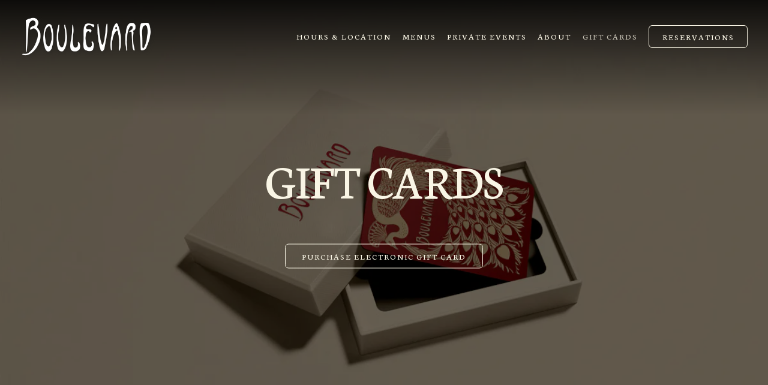

--- FILE ---
content_type: text/html; charset=utf-8
request_url: https://www.google.com/recaptcha/enterprise/anchor?ar=1&k=6Ldh0uwrAAAAABZNEucYwqZZ3oOahk4lRhONMg5a&co=aHR0cHM6Ly93d3cuYm91bGV2YXJkcmVzdGF1cmFudC5jb206NDQz&hl=en&v=TkacYOdEJbdB_JjX802TMer9&size=invisible&anchor-ms=20000&execute-ms=15000&cb=9vfhsvn3gq7a
body_size: 44906
content:
<!DOCTYPE HTML><html dir="ltr" lang="en"><head><meta http-equiv="Content-Type" content="text/html; charset=UTF-8">
<meta http-equiv="X-UA-Compatible" content="IE=edge">
<title>reCAPTCHA</title>
<style type="text/css">
/* cyrillic-ext */
@font-face {
  font-family: 'Roboto';
  font-style: normal;
  font-weight: 400;
  src: url(//fonts.gstatic.com/s/roboto/v18/KFOmCnqEu92Fr1Mu72xKKTU1Kvnz.woff2) format('woff2');
  unicode-range: U+0460-052F, U+1C80-1C8A, U+20B4, U+2DE0-2DFF, U+A640-A69F, U+FE2E-FE2F;
}
/* cyrillic */
@font-face {
  font-family: 'Roboto';
  font-style: normal;
  font-weight: 400;
  src: url(//fonts.gstatic.com/s/roboto/v18/KFOmCnqEu92Fr1Mu5mxKKTU1Kvnz.woff2) format('woff2');
  unicode-range: U+0301, U+0400-045F, U+0490-0491, U+04B0-04B1, U+2116;
}
/* greek-ext */
@font-face {
  font-family: 'Roboto';
  font-style: normal;
  font-weight: 400;
  src: url(//fonts.gstatic.com/s/roboto/v18/KFOmCnqEu92Fr1Mu7mxKKTU1Kvnz.woff2) format('woff2');
  unicode-range: U+1F00-1FFF;
}
/* greek */
@font-face {
  font-family: 'Roboto';
  font-style: normal;
  font-weight: 400;
  src: url(//fonts.gstatic.com/s/roboto/v18/KFOmCnqEu92Fr1Mu4WxKKTU1Kvnz.woff2) format('woff2');
  unicode-range: U+0370-0377, U+037A-037F, U+0384-038A, U+038C, U+038E-03A1, U+03A3-03FF;
}
/* vietnamese */
@font-face {
  font-family: 'Roboto';
  font-style: normal;
  font-weight: 400;
  src: url(//fonts.gstatic.com/s/roboto/v18/KFOmCnqEu92Fr1Mu7WxKKTU1Kvnz.woff2) format('woff2');
  unicode-range: U+0102-0103, U+0110-0111, U+0128-0129, U+0168-0169, U+01A0-01A1, U+01AF-01B0, U+0300-0301, U+0303-0304, U+0308-0309, U+0323, U+0329, U+1EA0-1EF9, U+20AB;
}
/* latin-ext */
@font-face {
  font-family: 'Roboto';
  font-style: normal;
  font-weight: 400;
  src: url(//fonts.gstatic.com/s/roboto/v18/KFOmCnqEu92Fr1Mu7GxKKTU1Kvnz.woff2) format('woff2');
  unicode-range: U+0100-02BA, U+02BD-02C5, U+02C7-02CC, U+02CE-02D7, U+02DD-02FF, U+0304, U+0308, U+0329, U+1D00-1DBF, U+1E00-1E9F, U+1EF2-1EFF, U+2020, U+20A0-20AB, U+20AD-20C0, U+2113, U+2C60-2C7F, U+A720-A7FF;
}
/* latin */
@font-face {
  font-family: 'Roboto';
  font-style: normal;
  font-weight: 400;
  src: url(//fonts.gstatic.com/s/roboto/v18/KFOmCnqEu92Fr1Mu4mxKKTU1Kg.woff2) format('woff2');
  unicode-range: U+0000-00FF, U+0131, U+0152-0153, U+02BB-02BC, U+02C6, U+02DA, U+02DC, U+0304, U+0308, U+0329, U+2000-206F, U+20AC, U+2122, U+2191, U+2193, U+2212, U+2215, U+FEFF, U+FFFD;
}
/* cyrillic-ext */
@font-face {
  font-family: 'Roboto';
  font-style: normal;
  font-weight: 500;
  src: url(//fonts.gstatic.com/s/roboto/v18/KFOlCnqEu92Fr1MmEU9fCRc4AMP6lbBP.woff2) format('woff2');
  unicode-range: U+0460-052F, U+1C80-1C8A, U+20B4, U+2DE0-2DFF, U+A640-A69F, U+FE2E-FE2F;
}
/* cyrillic */
@font-face {
  font-family: 'Roboto';
  font-style: normal;
  font-weight: 500;
  src: url(//fonts.gstatic.com/s/roboto/v18/KFOlCnqEu92Fr1MmEU9fABc4AMP6lbBP.woff2) format('woff2');
  unicode-range: U+0301, U+0400-045F, U+0490-0491, U+04B0-04B1, U+2116;
}
/* greek-ext */
@font-face {
  font-family: 'Roboto';
  font-style: normal;
  font-weight: 500;
  src: url(//fonts.gstatic.com/s/roboto/v18/KFOlCnqEu92Fr1MmEU9fCBc4AMP6lbBP.woff2) format('woff2');
  unicode-range: U+1F00-1FFF;
}
/* greek */
@font-face {
  font-family: 'Roboto';
  font-style: normal;
  font-weight: 500;
  src: url(//fonts.gstatic.com/s/roboto/v18/KFOlCnqEu92Fr1MmEU9fBxc4AMP6lbBP.woff2) format('woff2');
  unicode-range: U+0370-0377, U+037A-037F, U+0384-038A, U+038C, U+038E-03A1, U+03A3-03FF;
}
/* vietnamese */
@font-face {
  font-family: 'Roboto';
  font-style: normal;
  font-weight: 500;
  src: url(//fonts.gstatic.com/s/roboto/v18/KFOlCnqEu92Fr1MmEU9fCxc4AMP6lbBP.woff2) format('woff2');
  unicode-range: U+0102-0103, U+0110-0111, U+0128-0129, U+0168-0169, U+01A0-01A1, U+01AF-01B0, U+0300-0301, U+0303-0304, U+0308-0309, U+0323, U+0329, U+1EA0-1EF9, U+20AB;
}
/* latin-ext */
@font-face {
  font-family: 'Roboto';
  font-style: normal;
  font-weight: 500;
  src: url(//fonts.gstatic.com/s/roboto/v18/KFOlCnqEu92Fr1MmEU9fChc4AMP6lbBP.woff2) format('woff2');
  unicode-range: U+0100-02BA, U+02BD-02C5, U+02C7-02CC, U+02CE-02D7, U+02DD-02FF, U+0304, U+0308, U+0329, U+1D00-1DBF, U+1E00-1E9F, U+1EF2-1EFF, U+2020, U+20A0-20AB, U+20AD-20C0, U+2113, U+2C60-2C7F, U+A720-A7FF;
}
/* latin */
@font-face {
  font-family: 'Roboto';
  font-style: normal;
  font-weight: 500;
  src: url(//fonts.gstatic.com/s/roboto/v18/KFOlCnqEu92Fr1MmEU9fBBc4AMP6lQ.woff2) format('woff2');
  unicode-range: U+0000-00FF, U+0131, U+0152-0153, U+02BB-02BC, U+02C6, U+02DA, U+02DC, U+0304, U+0308, U+0329, U+2000-206F, U+20AC, U+2122, U+2191, U+2193, U+2212, U+2215, U+FEFF, U+FFFD;
}
/* cyrillic-ext */
@font-face {
  font-family: 'Roboto';
  font-style: normal;
  font-weight: 900;
  src: url(//fonts.gstatic.com/s/roboto/v18/KFOlCnqEu92Fr1MmYUtfCRc4AMP6lbBP.woff2) format('woff2');
  unicode-range: U+0460-052F, U+1C80-1C8A, U+20B4, U+2DE0-2DFF, U+A640-A69F, U+FE2E-FE2F;
}
/* cyrillic */
@font-face {
  font-family: 'Roboto';
  font-style: normal;
  font-weight: 900;
  src: url(//fonts.gstatic.com/s/roboto/v18/KFOlCnqEu92Fr1MmYUtfABc4AMP6lbBP.woff2) format('woff2');
  unicode-range: U+0301, U+0400-045F, U+0490-0491, U+04B0-04B1, U+2116;
}
/* greek-ext */
@font-face {
  font-family: 'Roboto';
  font-style: normal;
  font-weight: 900;
  src: url(//fonts.gstatic.com/s/roboto/v18/KFOlCnqEu92Fr1MmYUtfCBc4AMP6lbBP.woff2) format('woff2');
  unicode-range: U+1F00-1FFF;
}
/* greek */
@font-face {
  font-family: 'Roboto';
  font-style: normal;
  font-weight: 900;
  src: url(//fonts.gstatic.com/s/roboto/v18/KFOlCnqEu92Fr1MmYUtfBxc4AMP6lbBP.woff2) format('woff2');
  unicode-range: U+0370-0377, U+037A-037F, U+0384-038A, U+038C, U+038E-03A1, U+03A3-03FF;
}
/* vietnamese */
@font-face {
  font-family: 'Roboto';
  font-style: normal;
  font-weight: 900;
  src: url(//fonts.gstatic.com/s/roboto/v18/KFOlCnqEu92Fr1MmYUtfCxc4AMP6lbBP.woff2) format('woff2');
  unicode-range: U+0102-0103, U+0110-0111, U+0128-0129, U+0168-0169, U+01A0-01A1, U+01AF-01B0, U+0300-0301, U+0303-0304, U+0308-0309, U+0323, U+0329, U+1EA0-1EF9, U+20AB;
}
/* latin-ext */
@font-face {
  font-family: 'Roboto';
  font-style: normal;
  font-weight: 900;
  src: url(//fonts.gstatic.com/s/roboto/v18/KFOlCnqEu92Fr1MmYUtfChc4AMP6lbBP.woff2) format('woff2');
  unicode-range: U+0100-02BA, U+02BD-02C5, U+02C7-02CC, U+02CE-02D7, U+02DD-02FF, U+0304, U+0308, U+0329, U+1D00-1DBF, U+1E00-1E9F, U+1EF2-1EFF, U+2020, U+20A0-20AB, U+20AD-20C0, U+2113, U+2C60-2C7F, U+A720-A7FF;
}
/* latin */
@font-face {
  font-family: 'Roboto';
  font-style: normal;
  font-weight: 900;
  src: url(//fonts.gstatic.com/s/roboto/v18/KFOlCnqEu92Fr1MmYUtfBBc4AMP6lQ.woff2) format('woff2');
  unicode-range: U+0000-00FF, U+0131, U+0152-0153, U+02BB-02BC, U+02C6, U+02DA, U+02DC, U+0304, U+0308, U+0329, U+2000-206F, U+20AC, U+2122, U+2191, U+2193, U+2212, U+2215, U+FEFF, U+FFFD;
}

</style>
<link rel="stylesheet" type="text/css" href="https://www.gstatic.com/recaptcha/releases/TkacYOdEJbdB_JjX802TMer9/styles__ltr.css">
<script nonce="_lJaIF1GL4VD1jdg8CT5Zg" type="text/javascript">window['__recaptcha_api'] = 'https://www.google.com/recaptcha/enterprise/';</script>
<script type="text/javascript" src="https://www.gstatic.com/recaptcha/releases/TkacYOdEJbdB_JjX802TMer9/recaptcha__en.js" nonce="_lJaIF1GL4VD1jdg8CT5Zg">
      
    </script></head>
<body><div id="rc-anchor-alert" class="rc-anchor-alert"></div>
<input type="hidden" id="recaptcha-token" value="[base64]">
<script type="text/javascript" nonce="_lJaIF1GL4VD1jdg8CT5Zg">
      recaptcha.anchor.Main.init("[\x22ainput\x22,[\x22bgdata\x22,\x22\x22,\[base64]/[base64]/[base64]/[base64]/[base64]/[base64]/YVtXKytdPVU6KFU8MjA0OD9hW1crK109VT4+NnwxOTI6KChVJjY0NTEyKT09NTUyOTYmJmIrMTxSLmxlbmd0aCYmKFIuY2hhckNvZGVBdChiKzEpJjY0NTEyKT09NTYzMjA/[base64]/[base64]/Ui5EW1ddLmNvbmNhdChiKTpSLkRbV109U3UoYixSKTtlbHNle2lmKFIuRmUmJlchPTIxMilyZXR1cm47Vz09NjZ8fFc9PTI0Nnx8Vz09MzQ5fHxXPT0zNzJ8fFc9PTQ0MHx8Vz09MTE5fHxXPT0yMjZ8fFc9PTUxMXx8Vz09MzkzfHxXPT0yNTE/[base64]/[base64]/[base64]/[base64]/[base64]\x22,\[base64]\x22,\[base64]/ChcKzDMOowqLDpMOFfsKfw7Y5NsKqwrIMwrPCkMKMSG1/wqMzw5FDwoUKw6vDnsKOT8K2wrNsZQDCgG0bw4AecwMKwo4Hw6XDpMOowpLDkcKQw5kzwoBTGV/DuMKCwrDDpnzClMOHRsKSw6vCq8K5ScKZN8O6TCTDssKLVXrDqMK/DMOVSnXCt8O0WMO4w4hbYsKDw6fCp391wqk0Qh8CwpDDiknDjcOJwrnDvMKRHyVbw6TDmMOJwpfCvHXChAVEwrtJccO/YsOjwqPCj8KKwp/CskXCtMOZccKgKcKwworDgGtJb1h7VsKibsKIPsKVwrnCjMOrw48ew65Rw63CiQcLwq/CkEvDrXvCgE7CgU47w7PDusKcIcKUwr1vdxctwqHClsO0JXnCg2BBwrcCw6dOIsKBdGsuU8K6PHHDlhRIwooTwoPDhMONbcKVAcO6wrt5w73CvsKlb8KNQsKwQ8KDHloqwqHCocKcJTrCv1/DrMK4WUANRQ4EDSbCksOjNsOjw6NKHsKCw4BYF1nChj3Co3zCgWDCvcOJeAnDssO8NcKfw68Yb8KwLiDCpsKUOAYTRMKsNj5ww4RjYsKAcQnDhMOqwqTCvh11VsKudwszwp0Vw6/ChMOjGsK4UMO3w5xEwpzDrcKbw7vDtUAhH8O4wqxuwqHDpHs6w53DmxjCtMKbwo4ZwrvDhQfDiwF/w5Z7dMKzw77Cq3fDjMKqwoTDt8OHw7soC8OewocBBcKlXsKQcsKUwq3DiSx6w6FtTF8lMFwnQTjDt8KhITbDvMOqasOhw7zCnxLDmMKlbh8aF8O4TwU9U8OIATXDig87I8Klw53CuMKPLFjDmmXDoMOXworCg8K3ccKSw5jCug/[base64]/CtVRvwojCsFI1NmcXBhPDjUTCgzfCg8K6ZmRqwpZcwrphw6nDs8OAYXkbw5rCicKTwpDDqMOIwpbDvcO3Q27CqyVPBsKywq3DgGwnwpVvTUXCphtbw7rDgMKqOzzCq8KPTMOyw7/CrjQ4PcOiwo/DuQR4HMO8w7Euw7Zjw5TDmy/[base64]/CryxZwpnDuiXDu8Oawr/DoMOKw53Do8KvwoUQasKrDQrChMOrGcKXVcKMwow3w5PDgnMsw7bDgU1bw6nDsV5iVQ/[base64]/e2AgwobDqFbCnMO8w4Aqw4fCtgbCgQ0/TVfDlQrDplgzaFvDry3ClMKHwonCg8KJw4AFSMO+BMOEw4zDiHnCsF/CnFfDokPDoWXCn8Krw7onwqYzw6hWTg3Ci8Olwo3Dm8O9wrnDpHzDnsKWwqNDJCMJwpkjw6UwSgLCh8OLw7cqw7JnMw/Di8K+b8KicUMnwrZMbUzCncKmwobDocOHdEzCkRzDucOhesKdBMKDw6fCqMKoLkxkwr7CoMK4LsKTMCTDiULCk8Opw6Q3AWXDqBfCjMOZw6LDp2YKQsOvw68uw4klwrcNTCdhCTgjw6zDmDMhC8Kmwo5Nwql3wp7CgMKow6/[base64]/CuibDjwbDv3BoH8OADTIdwqjDlsOsVcOdX00zTcK/w5MOw4LDo8OtZ8Kyem7DiE7CqcOLNcKrCMKdw75Jw43CqBgIf8K5w4s8wqxqwqd/w5Jrw7UJwpjCusKAcU3Dp3VTYCPCgHHCnUI5XWAmwq40w5PDpMOawrE1V8KzOBRxPcOINcK3VcKhwqF9wplNd8OkAE1KwqbCl8Ocw4DCpjdae2nCvjRCDsK7QkLCl2DDk3DDvMKBdcKCw7PCj8OVQcOLc0LChcKTwrwmw6g0WMOTwr3DigPCssKPcAd1wp4/w6/[base64]/CpmZqwrTDs8OeG1ZNwonCuMKfacKbwoBnI319w5MOwpXDiVMmw5PCiiFxdD/[base64]/U8KUw67DhcOuwpDDpMOOasK/wqTDgcOSwoPDuAh4KsO/eQjClsOzw4oMwr/DisOgOcObf0TDk1LCum4ywrjCq8KWw79WaF4qJ8OIB2/CscOgwoTDkn91W8OIVjjDolgYw4PDgcOCMgfDm1ZKw6nCkQXCnyJmIE7CgxwjHyQsPcKSwrTDozfDlcKbQWUFwr1KwrjCt1ciEMKZaCDDg3Yow6HCrA0pd8OJw5/ChgV9aSnCl8K9TXMvUQPCmE5JwqJbw74fUHkfw4wJLMKfc8KMHwwyFld3w4PDu8OvZ0jDpwAuTiTCm1VJbcKHJ8K9w6BkBlpCwoohwprCmCbDs8KIw7NySGHCn8KEDSrCqzsKw6NSAzhtKCRmwq/Dh8ODw4jChcKNwrnDklvCnwFZG8O9w4FdSsKJbGzCsXlrwojCt8KNwqbDn8Opw7PDggbClxvDkcOowp4owoTCtsOWTiBkdcKfw7jDplnDuxXCnhbCkMKMHxkdHEc/[base64]/[base64]/wrptOCzCoyVpwpnDpT3CsEs4WUBOwqzCqkBmWMOVwrIRwrfDvCIFw7rCpCRxLsOnGcKSFcOaVcOedWLDkytnw73Dgz7CknQwGMKZw4knw4/DgcKOcsKPNmDDusK3XcK6f8O5w6PDlsKEaU1DVcKqw4bCm37DiE8AwppsTMKww5nDt8O1IzQoT8O3w57CqH0cVMKFw7TCh37Cq8O9w7pgJ2N/[base64]/N0bCvUjClE7CusKeXsOkVMKcbsO1awZ4OXI0wpFiEcKewrjCv3w0w5NYw4fDn8KOSsKUw55xw5PDnRbDnB4BCkTDoUfCqC8Rw4Znw7R4EmTDhMOSw6/CjsKJw7cUwqvDo8OYwrgbwpUCFsKjGsOGPcO+YcOOw6jCtsO7w4rDicKRAho9L3RHwrLDtMKyBFTCkm5cCMO9IsOAw7zCq8KFB8OuQcOzwqbCoMOdw4XDu8KVPTh3w4pIwro/[base64]/woTDvsKnwpLCrhHCpcOIw4hCHhXCocKRSsKJwoLCuAwOwrjChcOewq43CMOLwqNXVMKjOiHCucOKCCjDp3bCtALDk3PDisOgw4c/[base64]/DpSHDnnfDj8KUw4rCoA/DpMKVwofCh8KHwqodw6jDpCFkfWpCwoNmeMKMYsKUdsOnw6Z5XAHChWfDkyfCosKWbm/CscK8woDCgzkAw5vCncOBNAXCmHBiU8KuRVzDvhc6QE9/GMK8BEkDbHPDpXHCtHHDh8KFw5nDncOYesKdB23CssOwV0h+AsKAw7d3HwLCqXtdFMKRw7jCkMK8P8OWwp/[base64]/DtmgFwpPCv3Igw7LDhMKITcOGwpcRw7U0AsOQFBTDocKRTsOzZ3HDpH1LUXN3PGPDrkVuE1zCs8OFK3AHw4VmwrEuXGI+N8K2wrLCum/DgsO0JB/CicKQBE0awpROwrVKUcKxbcO+w6gpwoXCqMK9w70Awr9TwrY7An7DlH3Co8KVCm1rw5jCgAnCm8K7wrAxN8OrwpHCvVcTVsKiF0nCkMOXYsO6w5kswqR/w6dNwp4dAcOZHCopwpI3w7DCqMOgFyo6wofCr00bAcK/w5PDksOew742UGPCnsKZfMO4HiTDgyvDiU/[base64]/Dr8OZdMKlE8Kvw73DqgA1WjLDiW1qwoVdwrzCsMKvesKwB8K2b8Oew6rDnMO0wpolw4glw6DCuTPDlzJKY2c+wpkZw53ClU5/C35tXWU/w7YGd0F7NMO1wrXChgjCrAwnB8OCw78nw6kKwrjCucOjwo09d2DDusKKVHTDiFxQwrUPw7/CkMKVWcKaw4BMwo7CkGx2GMKnw6bDoVDDjx7Dq8KXw6hLwqtEJUxkwo3Di8Kmw5vChjl1w7HDh8KJwrFYcENswpbDg0HCsC5Lw7XCiV/DgxUCw6/DqQDCnHkew4XCoynDoMOLK8O+HMKEw7TDpEbCtsKMFsOEVS1Uw6/DmTfCi8KYwrXDnsOfVcODwpbDhHxIDcKBw6nDvsKdF8Oxw5rCr8OjOcKuwrVdw7x9MT1dBsKME8KhwrllwokfwpB5b0pMJz/[base64]/[base64]/DuMO+w6BJwrjDjMODPXZ9bsKPNx/CkHPDgsK2YFtjDW7CgMKhNh97IAoOw6VCw77DliPDhsKCBsOhfnLDv8OcFhTDhMKcRTQRw4zCo37DgMObworDoMO1wpA5w5rDi8OKdA3DnQvDo34Mw5wHwprCoGpXw4HChmTCjRNEw5/CiD0ZLsKPw5/CkDjCgw1Cwr1/[base64]/Du8O8IcKsw6YXDkvDo8O5wqQKOB3DpMOXw73DsBTDgMOFw5zDssKAcUJpC8KkM1DDqsO0w54mIMKuw4NLwrEHw7vCu8OGOUXCncKzbnU8a8ODw5Z3QBdJGUTChXHDkWsswqZ4wroxAysATsOQwrFgMQ/CjxfDt0QLw4x2c2/[base64]/CmFptw5kVw63CpBBzSsO0NEgGwqMvUsKdwo3DoEvCvULDkgTDmcOpwrHDiMOCUMO1LRwZw5ZkJW51dcOVWHnCmMKbIMKvw4YxGQfDo2J4QWbCgsKpw5ItF8OOSxwKw40EwqNRwrdsw6/DjH7Dv8O0egocTcKDSsO+Z8KyXWRvwrzDgWwHw70+ZjLDicOHwoI5W01yw5k6wqDDksKpPMK5IwkycVPClsKaVcOXR8OvVHUuNUDCtsK7YsOJw7jDlTbDslcHfHjDnmQVf1wGw4nDnRXDoDPDiQbCr8OMwpTDpsOqN8OYAcO4wpBMb1JEcMK2w7/CocK5bMOkcEp+MsKMw6xfwq7CsWpYwo/DncOWwpYWwqZgw5vCuArDqGLDvR/Cq8K3d8OVTTpJw5LDriPDuUoiUGHDmCnCsMOiwqHDtcO4QXtRw5zDh8KxZ3TClcO4w68Lw5FQS8O9L8OXFcK3wopKSsO9w7F4w6zDnG57Nx9bJ8Oaw4NFEMOVczY+aVEkV8K3McO9wrQFw7Inwo8ISMO9K8OTCMOtVh/[base64]/[base64]/DiG7Cv3XDgxgDw7MLw4x+wpNBSyAZOMK0YjRpw7FfPDDCkMKnJ0PCgMOzQsKeRMOYwqrCucKQw5cUw7ZXwqwebsKxecK7w6bCtcKIw6IZBsK/w5xDwr/[base64]/DpwlhXDQvwo7Cv8OGLnZPdTnCjMOdwoAsGHYQQwzCv8OewpnDs8KIw5rCrSjDjcOOw5/[base64]/w6vCvBIweErCkXfDn8OnCMKHw57DlwzCmV7CtCxqw5bCk8KSWn/ChTMZZBLDgcOhCMKqEG7DoD7DjMKebcKFMMOhw7jDnnApw4rDl8KXEBA6w53Dui3DuW50wqZswrbDtUFNIh/[base64]/Dok1/w5tAbMKywqYjVGE0w6c1SMOjwqdkPcKIw6TDvsOLw74HwoA8wpwnfmYDPsOIwqoiQsOewp/DpsOYw7VfIsKCDBYLwoUiTMKgw5LDpgUHwqrDhEYlwoAewrzDlsO7w6DCrsKww7nDjVZ1wqbCvTwyMS/Cm8K2w4EbEltULGjCl17CjGJmwoB1wrjDl2U4wpvCsTvDo3vCiMKPRi3Dk13DqSwXdRPCncKOS31Kw7/Dj2LDhA/DsFhpw4HDjsOFwqHDhG9mw6U2EsOPKMOqw73CicOoX8K+GMOiwqXDkcKVGsOJIMOSAsOEwpXCpMKXw6tIwq/CoCIxw455wr08w4YlwpbDpzzDqAHCkcOVwr/ChEc7w77DqMOiFUJlwofDl2bCkiXDs2rDrklCwpdVw64bwqhyMHtORmdCP8KtJsKGwopVw7PCpWwwG2QHwoTCkcOQDMKEaGlfwrbCr8Kww5PDgsKvwrwqw7rDm8O+J8K6w4TClcOhblE/w4XCizPClwHCpWnClRDCrzHCrUoFeUEYwoADwrrDgFEgwoXCpsO0w57DgcO4wqABwp4BAMOBwr5rNVINw4ljfsOHwrdgw5kwX2IVw64KJg3CgMOJZC5YwovCoyfDvMK6w5LCrsK1wqzCmMKCJcKYBsKcwp0pdQBNAX/CmcOMRsKIY8KXN8OzwrfDsivDmT3CkWkFd21yHMK+XSXCt1LDnVHDmcOTNMOTNMODwosRWw/Dh8O6w4LDhcKtBMKuwqBpw4nDn1/CiwNGBUt+wrPDj8OEw7PCn8KDwqc4w5x1ScKUGWnCm8K0w70UwpHCkGzCpX09w4vCgWNLZMOiw6HCrkAQwpoSMMK1wotZPh1mexofZcK7fGc/RsO3wr4nT2hlwp92wqLDosKGTMO6w6jDh0bDh8OfMMKZwrdENcKUwp1nwrFRJsOcPcO7EmfChETCiWvDl8K2O8OhwoRdJ8Kyw6ESXcOpc8OdRT3Dk8OCBRzCrC7DrsOATCbCgyphwqocwpTCj8ORO1/DjMKMw4Nmw4nCoXXCuhbCusK4AhUeDsKbfMKIwrzDhcKqXMOqbxdqAy0rwqzCoU/DmcOkwrLCvsO8WcK6VxHClBlZwoHCuMOPwqHDj8KuGDLCg1g3w47ChMKZw7wrRzHChBwTw6x6wpvCqCZiNcOHQAzCq8KywodzKwRwdsKIwqkKw4nCucOGwrghwr3DiCopw6xLGsO1RsOcwrdSw47Dv8Kewp3CtEpRIwHDiFh3PMOiw67DoUMNGsO/R8Opw7zDnEdmMljClcKVG3nCino8csOyw5fDm8KPXW7Do3rChsKTNsOwG2fDm8OBPcOpwr3DvF5qwqvCp8OiSsK4esOFwoLChzYVZyHDl0fCjzhqw7klw4fCvMO7IsOQOMKFw4UWfF5ywq7Cq8KBw5nCvsOiwo8ZFwMCKsOIL8OUwpFoXS5/[base64]/CusKqwrVnUhMSw6DDsRnCkcOlZX1ZWkvCqjrCkAZ8YA9uw5/DoTZVWMKQG8K5DgTDkMO3w5rDjErDsMO+PBXDocKYwq45w6kIfmZiRivCr8O9N8O/[base64]/SMKLw4vCpMKqAsOKwr4pw5/DiMOla8OGwpHCrhrCscOpE0BYIyt7w6HCqzvChsOtwqduwp/Dl8KEwrHCj8Ouw4AgKjhiw4wIwr5TXAQVSsKVHFfCgTl7S8ORwogUw7ERwq/CoxnCiMKQFXPDvcKLwpRIw6QOAMOawqrCkVIuO8KwwrYYanXCtVVww4nDhWDDvsKnPsOUOcKqG8Oow5AQwrvCoMOGIMOYwq/CssOpWiYHwqIhw77DgcOPZMKqwpY4wqbChsK9wqcpRQDCmcK2eMOoKsONekNew7p3KHg6wqzChMKUwqVnZMKLA8OVCMKpwpXDkU/[base64]/CsMKYQnTCpyzCm8KEB1LDlMOTZgleQcKFw6/CrhFxw73DgsKvw67Ct30reMK4Wx1AaSU0wqccdmdAVsKGw4NXG1RCTUfDt8KIw53CosKkw4tUfDogwqPDlgrCtB3DocO3w7g3GsORQXEZw6kCOcKBwqQqGcOIw78Lwp/[base64]/wo8XNsOzN8ODw6sXbsKWMisOwozCuMKdwrp1w7zDt8K1AEbCnG7CtGFNJcKSw5QywqrCsA49RmJvKmQiwqEjJ1sMGcOUEWwxPVLCi8K1EsKswp/Ds8Ocw47DmwgiKsOWwrnDuBRiE8O6w4YYPS3ClEJYQ0IMw5vDvcOZwq3Dr2jDmS1nIsK4UnQ6woDDi3h6wrDDnDzCkWhiwr7CljcfIz/DokZGw7zDjiDCu8O/[base64]/Ci8OATsK3bDs7woouIcOHw7B1OsOPMcOVwrVmMnhgwo3DtsO4YQHDnsKUw71Qw4/CvcKXw6XDpVrDksKxwqheHMK/RBjCkcOlw5rDqz5ZBcKNw7RHwpvDvzVIw5LCocKLw6XDmMKlw60hw4XChsOmwqlzDDMUE1cQRAnCixVXA3YET3cIwqYjwp1dMMOKwpwWACPCocKDF8KTw7Q+w6FXwrrChsK/dHZGKkDCjEIbwo7DiSA6w5zDmsOzVcKxLz/DrcOUYQLDlGYzeRjDiMKAw64qZ8Ozw5gyw61ywpRgw4HDosKEacOUwrkgwr4qWMOgOcKMw7vCvMKfDmgLw6vChWwgLmh9a8KeNT8xwpHCs0TCkyc5SsKATMOgaGDCukrDksORwpfCgcOgw4AnI1/CnAZ4wp5/[base64]/CqsKMwrUswp4JwqPDg1/Dr0jCqMKkPsKMLTvDkcKSFW/[base64]/DtXPDkxM3esKdeMK6CQ06w7fCoQIHYsKMw79Mwp4Pwolpwp4Yw7vDh8OqPsKvdcKnMjIZwrBWw4Ucw5LDsFkvM3TDsnhHMlNCw75vIy4pwoRUQxnDlsKpCRsCO2ccw5vDhjZmfcKcw6skwp7ClMOaDixXw7/DhRpCw7s9EGXCmlZOL8OAw4k2w4HCs8OUUsOMOAvDnF5xwpzCs8KDZ39cw5jCiGxVw5HCkVnCt8KmwoENBcORwq5AccO3LBLDjixPwoYTw4oUwqvDkG7DscKoKnvDuDrDmSzDswXCpRFwwpI7Y1bCgSbCjFcWNMKiw4PDr8OFL1nDqkZYw5/DjMOBwodbKCPCrcKEGcK+KsK9w7BAGirDqsOwVBPCucKtFUQcEcOvw4PDmUjCq8KSw7vCogvCtkAeworDkMK5dsK6w5nCtcKTw47Cu1zCkA8EPMO8DGfCiFPDmUYvPcK0LBkCw7N0NDRoJMOcw5fCtMK6fMKHwo/[base64]/DhMKuwq4racKYbG7CtsKnGlopwqpxw7fCk0LCgAkTOyrCmcO9M8KqwqtbcwJRRiUOWcO3w6F/CcKGK8KpH2FPw57Dq8OYwphZNDnCqBnCnsO2MGQiHcK2PSrDnEjClUgrVzdtwq3CscK3wqzCjnbDn8Oqwoh0ecKAw6PCmGTCvcKNScKtw4MHPsK/wqjDpBTDlk3CiMKUwprCgR/DisKSf8Ojw4/Cpzc3SMKawqQ8asO4QCJZUMK3w7ozwq9Fw77DjnQEwpnDrEBEa1oqL8KhCDsQC3nCpHd6ajxKEigWXBvDlWzDsRbCihHCtMKjaDnDiD/[base64]/[base64]/Dh8K3wqHDqxnDgVwWw6PCgkXClGd7w4LCqsKoQcOGw5LCisOgw6UqwqttwozCsEcqw5gCw7hReMK/wpHDqsO/a8KzwpHCgzTDocKiwo/[base64]/CsMOKw6/CuxPCkmprw5vCtcOvwrokw7kbw7XCrsOhwqAHVcKqHMOwWMKiw6XDmWdAbh0Dw4/[base64]/CrMKmPMO/WMOmw63CgXsSwrjCjDfDhMK5Y2bChG4GOMO4f8OnwofCvnYtZsKuIMOdwrFnccOUfTQ8Wx/CqQcowpjDoMO/w7Fswp0XF1t9Jh7CmU/DocKKw6ghHEx1wqvDuz/DhHJgRzIrcsONwpNmSTNKHMOcw4vCm8OGc8KIw5FgOGc5FcOuwr8mRcKaw6bCn8OCAMOPBQZFwoLDpV3DmcOjBAbCosOUWHcnw5XDlnnDq2rDo2IywpJswpwfw5NOwpLCny7CnQXDnghuw5s/w5cLw43DiMKowq7CgMKhL1fDv8OrHTYaw45Ewphkw5Frw6gFPGBaw43Dr8OFw4jCu8KkwrNFXFl0wrZ9cw/Cv8OiwqfCm8KJwqBDw7MWB3BoTDB/Q3xTw7hiwrzCq8K8w5nCiybDlMOnw6PDvnFvw7Exw5FKw4nCiz/Du8KgwrnCnsOyw7nDogg/dMO5TcK9wo8KcsKfwrrCiMOWPMOEF8KuwoLDkyQ/w4tIw6/Dn8KkJsOyNVrCgMOfw44Rw7LDgMO4w5zDsGMWw5nDi8Okw4IFwoPCtHNSwrdeAsOHwqTDqsKXGw3DuMOIwqM2XsK1UcO/wobDo0TDhSI8wqHDkX5cw5F3DcOCwo8LF8O0RsOrGW9Mw5psVcOvdMKnOcKpbsKddMKjehUJwq8XwpzCj8Oow6/[base64]/Dh1E5wqTCnknDojDChWoVw40UBXdzwq/[base64]/wogQw4MvwqPCssKGwpLDo8OTwofCisKMwrPCvRxiSzLCqMOPSsKDPkktwqpFwqXCvMK1w6jDihTCvsKDwoLDhSscLlEtCVHCs2/DosOcw59MwrkREcK9wqvCmsOCw6c/w6JDw6IZwrQ+woBBEMOzKMK6UMOJV8KPwoQFFsOYDcOOwq/DqybCnsO5A3PCo8OAw558wo87ZhRLcSrCm35zwpLDusOHQXJyw5TCvA7DmBo/SsKTdRB9QBE+McO3cE18LsOoD8OcXmHDoMOScmfDq8K/wo5xTUvCpsKAwpPDnlLCtWTDu3gPw5jCosKsH8OHWcK/IHrDq8OQecO4wqLCmjbCkTBewpnCvsK5w63CoEfDgS/DicOYF8K8G2lILMKXw7bDkcKFw4Qww4bDp8O0QcOHw612wqMQbmXDocO3w5EzeypjwpBybQLCvwLCqFrCnEwJwqcID8KRw77DpEtSwolSG0bDtxzCg8KpPl9dw7tWesKZwo4oRsK1wp8NP33Do1LDvjBMwq7DqsKAw4kmw5VRJR/[base64]/e8Orw6fClcOrwooyHw/CpsKNw6fDtsKMXMKqJwF4GEELwoYlwqQOw4tnwqjCsT/CucKfw5hxwr5yAsKOLCXDrGpLwpbCnsKhwpvDi3TDgEIaU8OqdsKOOcK+S8KhORLChg0FZD08ZjvDizd/w5HDjcOERMOkw4c0PsKbIMKjKcOASF5qHB8FMXLDt0ICw6NVwr7DnQZvKsKFworDsMKQQsOrw6JTOhIsJ8K7w4zCnBDDkG3CksOKfxBWwrw5w4ViScKOKSvChMO7wq3CrDfCohlJw6/[base64]/CrHhIYmQGasKrw5REw5ZjwqIQw6LDjD7CrQ3Cu8KVwrvCqBEhdcKwwqjDvxALQMOOw6zDi8Kzw5TDgmTCpU10SsOLEsKqHMOQwobCjMKKUAUrwpjCqsK/aToQEcKZOgXCmX8EwqpwQnZCbcKyblvDl2vCqcOEMMOGdyzCggMwRcKyI8Kmw7PCsF1jTsONwpzCi8KZw7nDkD1aw715bcORw7QcDTjDjk4OJ0lUw6U9woQHVMKONSZeVMK6dRXDhFYgR8O5w74qw53CrsONdcKqw7XDnsK6woI4GjbCnsKTwq/Cvj/Cv3cCwr4dw6ptw6LDiXTCqcOuHsK0w7Y8SsK3dMO6wqpnBsOsw7Z0w6vDtMKFw4/CqmrCj1xiVsOXw4ImZzLCnMKXBsKSZsOecx82NXfCn8OiURoPe8OTbsOkw4N+P1LDlGE1JCFqwolzw4Y7RcKbTsOLw5DDgjHCnFZZbWnCoh7DnMK5D8KRfhIew6cmZx/CnE9gwqcNw6bDr8K+OkzCqWzDgMKFSsKxVcOow6AXB8O5P8KJVXbDow91PMOKwp3CvRESw5fDl8KMa8OyfsOcHG1/w45ow743w5pdEwgFfG7DpyrCnMOxIS0Gwo3CusOvwqDCkQNVw4lqwoLDrhfDsmI2wofCrsOpEcO9HMKJw4V2L8KZwosSwpLCv8KmcTo0e8OvDcKdw43Dl3Q3w5Uvwr/Cqm/DjFdWVcKzwqIgwoAzIwbDu8O7SHnDu3RZYcKDCXjDr3zCr3DDkjFUN8OZN8O2w7PDhsK0w6vDmMKCfsKYw5fDg0vDsV3DqSQmw6FNwpQ+wo16GcOXw63DlMKVXMKTwr3CgHPDhcK4VMKYwojCjMODw4/[base64]/DocOywpxXPMOyMiPCgsK4V11Rwo/DtcOCwpPCn3rCnlYPw4cKasKVAsOgdSgOwqXCpS/DvMO7ET/Dm2V3w7bDjMKKw5VVP8OucgXCp8OwHzPCqy16ccOYCsKlwpzDocK5aMK5IMOrXSdWwrTDicOJwq3Dv8KlfHvDrMOEwo9qI8KmwqXDscK0w4QLHFTCjMKEFD8+UTvDqsOBw4nCqMKxcU8KWMOgAMKPwrM/woUTXFrDssKpwpUowp7CiU3CrH/Dr8KtY8KtRzcvB8OCwq58wrfDuBLDmMO0csO3BwzDqsKMTsK8w6wKdxw8EmVGSMOHf1fCvcOvZsKqw6bDisOSP8Oiw5Rcw5HCuMKdw4MVw7wLB8KoGiAlwrJJGcOCwrVVw4ZJw6vCnMK4w4/DjwbDgcKqFsKQFF1TTW5LHMOnFsOrw7tZw67DncOVwo7CmcKbwovCg3luAR0gInZjUzM7w7rCtsKHEMOhTj7CoH3DrMOywpnDhTXDg8Kcwp5xPzvDhz5uwpZFPcO4w6AfwrJnMH/CrMObDcOSwqNqZBI1w4PDtcOQG0rDhMOiwq7DqH7DncKXNlcGwqtzw68mTsOswoRXbHDChgRUw7MPY8OQJ2nCsR/[base64]/DuEIvw7bDo0TDq8OhD0TDp31tTUYyw4/DqEzCsMKcwo3Dn0V/wpQEw7h3wqgMREHDkgHDsMKcw5rDl8KHa8KMeUttSyfDgsKjPxbDqnoUwonCjHtWw5oZOEM2QjUPwpzCnsObfDsqw4fDkVgAw5Zcw4PCjsKDUxTDvcKIw4fCtXTDmzVLw6nCocOAEcKDwrbDjsOcw7p2w4ZbMsOHCMKLPsOKwoHCvcOzw7/DgRTDuzDDrcOXVcKdw63CjsKnY8OiwpoJaxDCvkjDqUVWwpPCuD1wwrrDgMOVesOsT8KQPQXDojfCm8K4CsKIwr9Xw7XDtMKNwqbDmz0ONsO0VFLCm3zCvF7CpE7CuWkvwqpAAMOsw6/CmsKQwopbO3nDpgNuDXTDs8K6Y8ONcBtqw7U0AMOUZcOPw4nCssONN1bDlsKAworDsnc7wr/CvcOwDcODUcOnAQHCqMOvQ8KNayIvw448wpPCucOCDcOBEMODwqzCvQfClk4Yw5bDoh/DuQk4wpfCgSQCwqVxZD41w4Atw50LKBDDkzfCksKDw6DDom3ClcKkKsOJG2NtVsKpHsOdwqLDjXjDmMO3EsKsbiTCp8KWw57DtsK/Vk7CisO8WMOOwrZOwqbCqsOFw5/CjMOudBjCugXCq8O5w7o3wobCkMKXLyk2DnFow63CoE1wNi/[base64]/[base64]/w7FVBGLCscKxZS5Mw40+EmfDo3LDj8KzeMK4TsOFRsK4wrPCuw/DsBXCkcK0w7xLw7RaJ8KhwojCrBnDumTDknnDg03DswTCnGjDmhprckPDpCxBbkltF8KtOTPDucOnwqrDkcKTwp1Lw7how4vDqFPCrGBsLsKrHxM+Wi3CisObJQLDrMOawp3DvG1CAwrDi8Kvw6NMf8OYwqgPwqIwBsO8dRoHLcONw6lFcnkmwpFpa8Ohwokwwok/L8O8dRjDucOnw6UBw6HCu8OmLsK0wpNmSMKiSXTCvVTDlVvCiXJiw44jfipSfD3DiRkkFsOSwoVPw7bCkMOwwpPCg3M1LMO1RsONf1ZKDMOnwp83w7HCsBB0w6tswrtFwoLCuAJUJzBONsKlwqTDmC7Ck8KOwonCvg/CrljDhUVCwqLDsj19wpPDhT9DScObAFIELsKofcKoJSDDrcK5TcOSwrLDusKBIwxjwqtLSkguwqVDw4rCrsKRw5XDrg/[base64]/Dt8KzG8OYw7kQGsO4w7/CoiZ8E2wWwrITVW7Dl388w7nDnsOmwrxywqDDtMO1w4rCrsK6MzPCk1PDgynDv8KIw4ITQMOLUMKLwqlHDU/Ct3HDlyEtwr55RDPCvcKlwpvDri4cWzhHwpQYwrt0woM5MR/DpxvDiH9hwoBCw4sZwpxxw4zDolfDtsKMwrnCoMKOXABhw4nDkDfCqMK8wr3CrWXCqVMECkN0w6LCrjTDtRgLNcO2JsKsw5ssNcKWw6rCvMKOY8O0LngjBAAqWsOaUsKWwrJbEWjCm8OPwo4/ITMCw78MUDfCjWzDn3o6w5bChsK/HDPCuBYuRcKwJsOxw53DsFBgwpxsw4fCgDNeIsOGw5/CqcOPwpnCvcKTwo1/ZsKJwrQawq7Cl0RYRl8FLsKUwpvDhMOqwpnCusOlb3EMU11DLsKzw45Kw7R2w7bDo8OZw7LDtUoyw7JuwpnDrMOmwpfCjcKTAjw/w4w2NRQYwpPDnQJpwrNFwprDg8KRw6BVG1UbdMKkw4FDwoMwY2JWZMO4w6EZR3ktfgrCrVzDixonw5fCnFrDh8OcIWpMScKtw6HDuXvCtQgGEALDg8OCw4kUwpt6IcK9w4fDtMKIwqLDucOsw6PCpMK/BsOxwo3Clw3CosKSw7krYsKzA31nwrnCiMOZw43Cmw7Drk5Nw6fDkAgbw6Rqw47CnsKkFxbChsOPw4Rxw4TCp002ACTCkF7CqsK2w5vCjcOmNMKWw78zAsO4w4TDksO5RDDClUvDrHYJwqbDlR/[base64]/[base64]/Cl8KDwo/[base64]/CjDjCvsK2wpPDvV1SwoXCghBUw6nCuAx8BSzCmz3Dj8KNwqdxw7PCrMOcwqTDu8Kzw55oSRsXOcKJHlk0w5/[base64]/CqRHCmyfCkjrCmDtpwp7DqsKiwoTDtnIHV3VNwqIrQ8K3wqtRwqjCpjPCkz7Dv1waZyzCvMOyw5LDncOWCQvDmlHDhFnDqyjDjsK6G8KqV8OWwqZiVsKKw6hbLsK4w7dvNsOywoh0IlZdeDnCk8ORQ0HCuQHCuTXDqB/DgBd2F8KlOSg9wp7Cv8Kdw6pgwqpxG8OzRXfDlxbCkMOuw5RPRXvDsMOkwqgzQsOiwpTDjsKSdMOKwpfCuSkow5DDqWVzZsOawrDCgMKQGcK+IsKXw6pYesKfw7x6esOuwp/DsTnCk8KiGELDr8KzZcOWCcO1w6jCrMOxZirDh8O1wr7CsMKBV8KSwobCvsOnw5tUw48NETIEw517eEI8fgnDhS7DvMOLQMK/bMOSwoglCMOgScKYw4gDw77Dj8Kaw43CsgrDk8OjC8KPbhIVfh/DpcOaO8KXw4jDv8KLwqVAw5vDqBYYJkLCmAkBSXAeOls9w5U6O8Kvw4M\\u003d\x22],null,[\x22conf\x22,null,\x226Ldh0uwrAAAAABZNEucYwqZZ3oOahk4lRhONMg5a\x22,0,null,null,null,1,[21,125,63,73,95,87,41,43,42,83,102,105,109,121],[7668936,557],0,null,null,null,null,0,null,0,null,700,1,null,0,\[base64]/tzcYADoGZWF6dTZkEg4Iiv2INxgAOgVNZklJNBoZCAMSFR0U8JfjNw7/vqUGGcSdCRmc4owCGQ\\u003d\\u003d\x22,0,0,null,null,1,null,0,0],\x22https://www.boulevardrestaurant.com:443\x22,null,[3,1,1],null,null,null,1,3600,[\x22https://www.google.com/intl/en/policies/privacy/\x22,\x22https://www.google.com/intl/en/policies/terms/\x22],\x22I+Ku/c3RpW5AXi0AXmtX3Efo6gtr/CWs88wwTRNb8fQ\\u003d\x22,1,0,null,1,1763891743028,0,0,[9,249,99],null,[158,255,162],\x22RC-UpfUfSCBMdGtBA\x22,null,null,null,null,null,\x220dAFcWeA7CefbyGUJ4EbAKoLnBYn43K0vHWp-ZpHLeF-8hSHwlW3yAsvS32NoFyOSfXQ4oA-WDAF96Zfgprob54i9CTW4jtURlug\x22,1763974543384]");
    </script></body></html>